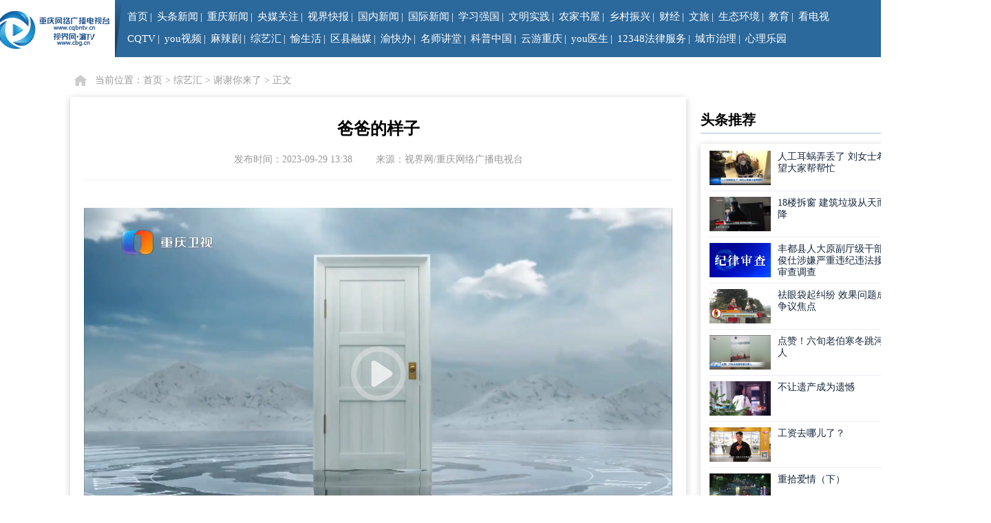

--- FILE ---
content_type: text/html;charset=UTF-8
request_url: https://www.cbg.cn/show/4906-3261461.html
body_size: 8809
content:



<!DOCTYPE html>
<html>
<head>
    <meta name="filetype" content="0">
    <meta name="publishedtype" content="1">
    <meta name="pagetype" content="2">
    <meta name="catalogs" content="rmtSjw">
        <meta charset="UTF-8">
    <title>爸爸的样子--视界网</title>

    <meta name="keywords" content="爸爸 样子">
    <meta name="description" content="爸爸的样子">
    <meta name="renderer" content="webkit">
    <meta http-equiv="X-UA-Compatible" content="IE=edge,chrome=1">
    <meta name="referrer" content="unsafe-url">
    <link rel="shortcut icon" type="image/x-icon" href="https://g.cbg.cn/web/cqtv/web/v1.0.0/images/favicon.ico">
    <link rel="stylesheet" type="text/css" href="https://g.cbg.cn/web/??common/pc/css/reset.css,ShiJieWang/pc/css/common-1.css,ShiJieWang/pc/css/footer.css?v=2022" />

    <link rel="stylesheet" href="https://g.cbg.cn/web/cqtv/web/v1.0.0/css/show/??show.css,article.css">
    <link rel="stylesheet" href="https://g.cbg.cn//web/common/plugins/ckplaer_x3/ckplayer.css">
    <script src="https://g.cbg.cn/web/common/plugins/jquery-3.7.0.min.js"></script>
    <script src="https://g.cbg.cn/web/ShiJieWang/pc/js/index.js"></script>
     <script src="https://g.cbg.cn/ismobile/v1.0.0/ismobile.js"></script>
    <script>
        if (isMobile.Any()) {
            window.location.href = "https://sj.cbg.cn/a/2023/09/29/c88f403a546b4e6698d4b614ae8a4bd2.html";
        }
    </script>
</head>

<body>

        <!-- 重要: 导航开始 -->
            <!--导航-->
    <div class="nav-wrap bg2b689b cr255">
        <div class="nav clearfix">
            <a href="https://www.cbg.cn" class="logo dib fl"><img src="https://g.cbg.cn/web/ShiJieWang/pc/img/logo2.png"></a>
            <div class="menu fl tl">
                <ul class="nav-ul fs15 dib">
                    <li><a href="https://www.cbg.cn" target="_blank">首页</a></li>|
                    <li><a href="https://www.cbg.cn/list/5147/1.html" target="_blank">头条新闻</a></li>|
                    <li><a href="https://www.cbg.cn/list/705/1.html" target="_blank">重庆新闻</a></li>|
                    <li><a href="https://www.cbg.cn/list/5598/1.html" target="_blank">央媒关注</a></li>|
                    <li><a href="https://www.cbg.cn/list/4933/1.html" target="_blank">视界快报</a></li>|
                    <li><a href="https://www.cbg.cn/list/5849/1.html" target="_blank">国内新闻</a></li>|
                    <li><a href="https://www.cbg.cn/list/5848/1.html" target="_blank">国际新闻</a></li>|
                    <li><a href="https://cq.xuexi.cn" target="_blank">学习强国</a></li>|
                    <li><a href="https://cqwmsj.cbg.cn" target="_blank">文明实践</a></li>|
                    <li><a href="https://njsw.cbg.cn" target="_blank">农家书屋</a></li>|       
                    <li><a href="https://www.cbg.cn/list/45998/1.html" target="_blank">乡村振兴</a></li>|
                    <li><a href="https://www.cbg.cn/category/5039/1.html" target="_blank">财经</a></li>|
                    <li><a href="https://www.cbg.cn/category/5035/1.html" target="_blank">文旅</a></li>|
                    <li><a href="https://www.cbg.cn/list/94153/1.html" target="_blank">生态环境</a></li>|
                    <li><a href="https://www.cbg.cn/category/5038/1.html" target="_blank">教育</a></li>|
                    <li><a href="https://www.cbg.cn/web/list/4918/1.html?5DEFC70C1A4AOD5173881C62BD4ACAD0" target="_blank">看电视</a></li>	
                    <!-- <li><a href="https://zhuanti.cbg.cn/zhibo/daonianhui/live.html" target="_blank">看电视</a></li> -->
                                       
                </ul>
                <ul class="nav-ul fs15 dib fl">							
                    <!-- <li><a>IPTV</a>
                        <ul class="fs14 pa clearfix w250">
                            <li><a href="https://www.cbg.cn/web/category/5600/1.html" target="_blank"><em></em>重庆电信iptv</a></li>
                            <li><a href="https://www.cbg.cn/web/category/5966/1.html" target="_blank"><em></em>重庆联通iptv</a></li>                            
                        </ul>
                    </li>| -->
                    <li><a href="https://www.cbg.cn/category/4927/1.html" target="_blank">CQTV</a>
                        <ul class="fs14 pa clearfix w250">
                            <li><a href="https://www.cbg.cn/list/4928/1.html" target="_blank"><em></em>重庆新闻联播</a></li>
                            <li><a href="https://www.cbg.cn/list/4929/1.html" target="_blank"><em></em>天天630</a></li>
                            <li><a href="https://www.cbg.cn/list/4942/1.html" target="_blank"><em></em>拍案说法</a></li>
                            <li><a href="https://www.cbg.cn/list/4946/1.html" target="_blank"><em></em>大城小事</a></li>
                            <li><a href="https://www.cbg.cn/list/4945/1.html" target="_blank"><em></em>都市700</a></li>
                            <li><a href="https://www.cbg.cn/list/4944/1.html" target="_blank"><em></em>网罗天下</a></li>                       
                        </ul>
                    </li>|
                    <li><a href="https://zhuanti.cbg.cn/2022/youvideowxwx/index.html" target="_blank">you视频</a></li>|

                    
                    <!-- <li><a href="javascript:void(0);" >免费影视</a></li>| -->
                    <!-- <li><a href="https://www.cbg.cn/category/5668/1.html" target="_blank">免费影视</a>
                        <ul class="fs14 pa clearfix w222">
                                <li><a href="https://www.cbg.cn/list/5690/" target="_blank"><em></em>麻辣剧</a></li>
                        </ul>
                    </li>|                     -->

                    <li><a href="https://www.cbg.cn/category/1054/1.html" target="_blank">麻辣剧</a>
                        <ul class="fs14 pa clearfix w222">                    
                                
                            <li><a href="https://www.cbg.cn/list/92195/" target="_blank"><em></em>嗨！微剧场之烟火星辰 民生季</a></li>
                                
                            <li><a href="https://www.cbg.cn/list/4903/" target="_blank"><em></em>冷暖人生</a></li>
                                
                            <li><a href="https://www.cbg.cn/list/4904/" target="_blank"><em></em>雾都夜话</a></li>
                                
                            <li><a href="https://www.cbg.cn/list/4902/" target="_blank"><em></em>生活麻辣烫</a></li>
                        </ul>
                    </li>|
                    <li><a href="https://www.cbg.cn/category/4905/1.html" target="_blank">综艺汇</a>
                        <ul class="fs14 pa clearfix w222">
                                <li><a href="https://www.cbg.cn/list/86705/" target="_blank"><em></em>诗行长江</a></li>
                                <li><a href="https://www.cbg.cn/list/4906/" target="_blank"><em></em>谢谢你来了</a></li>
                                <li><a href="https://www.cbg.cn/list/4908/" target="_blank"><em></em>凡人有喜</a></li>
                        </ul>
                    </li>|
                    <li><a href="https://www.cbg.cn/list/4913/" target="_blank">愉生活</a>
                        <ul class="fs14 pa clearfix w222">
                                <li><a href="https://www.cbg.cn/list/85657/" target="_blank"><em></em>渝味360碗</a></li>
                                <li><a href="https://www.cbg.cn/list/4943/" target="_blank"><em></em>不健不散</a></li>
                                <li><a href="https://www.cbg.cn/list/85599/" target="_blank"><em></em>教育第1线</a></li>
                                <li><a href="https://www.cbg.cn/list/85177/" target="_blank"><em></em>地名重庆</a></li>
                        </ul>
                    </li>|
                    <li><a href="https://www.cbg.cn/list/77561/" target="_blank">区县融媒</a></li>|
                    <li><a href="https://zwykb.cq.gov.cn/" target="_blank">渝快办</a></li>|
                    <li><a href="https://www.cbg.cn/lesson/pc/index.html" target="_blank">名师讲堂</a></li>|
                    <li><a href="https://www.cbg.cn/category/5599/1.html" target="_blank">科普中国</a></li>|
                    <li><a href="https://www.cbg.cn/category/5735/1.html" target="_blank">云游重庆</a></li>|
                    <li><a href="https://www.cbg.cn/12320youys" target="_blank">you医生</a></li>|
                    <li><a href="https://www.cbg.cn/12348flfw" target="_blank">12348法律服务</a></li>|
                    <li><a href="https://www.cbg.cn/list/94151/1.html" target="_blank">城市治理</a></li>|
                    <li><a href="https://tth.cbg.cn/Public-pcindex#/index2" target="_blank">心理乐园</a></li>				
                </ul>
            </div>				
            <i class="fl bg255"></i>
            <a class="fl user" href="https://login.cbg.cn/login?service=https://passport.cbg.cn"><img src="https://g.cbg.cn/web/ShiJieWang/pc/img/1-2.png"></a>
            <div class="search pr fl csp" onclick="cbg.showSearch()">
                <div class="search-box pa" id="J_search">
                    <form action="/web/search" method="post" onsubmit="return checkSearch(this);">
                        <div class="search-con bg255 pr">
                            <input class="fl" type="text" placeholder="请输入关键词搜索" name="q" value="" />
                            <button class="btn fl pa" type="submit"></button>
                        </div>
                    </form>
                </div>
                <img src="https://g.cbg.cn/web/ShiJieWang/pc/img/1-3.png">
            </div>
        </div>

    </div>
<!-- Generate at: 2025-02-21 09:24:20 -->
        <!-- 重要: 导航结束 -->

<!-- 面包屑 -->
<div class="show-crumbs w1200">
    当前位置：<a href="/">首页</a> &gt; <a href="https://www.cbg.cn/category/4905/">综艺汇</a> &gt; <a href="https://www.cbg.cn/list/4906/">谢谢你来了</a> &gt; <span>正文</span>
</div>
<!-- 主题内容 -->
<section class="content clearfix">
    <div class="main">
        <!-- 文章 begin -->
        <article class="main-article">
            <div class="article-title">
                <h1 class="title-main">爸爸的样子</h1>
                <h3 class="title-sub"></h3>
            </div>
            <!-- 标题 end -->

            <div class="article-info">
                <span>发布时间：2023-09-29 13:38</span>
<span>来源：视界网/重庆网络广播电视台</span>            </div>
            <!-- 信息 end -->
            
            <div class="article-video" id="J_video_player"></div>            
            <!-- 正文 end -->


            <div class="remark" style="color: #999;margin-top: 30px;">                   
                
                    <p>(                    
                        &nbsp;责任编辑：徐小婷&nbsp;                   
                    )</p> 
            </div>
            
        </article>
        <!-- 文章 end -->

            <!-- 版权声明&&免责声明 -->
            <div class="main-notice">
                <p>【版权声明】凡本网注明“来源：重庆网络广播电视台（视界网）、重庆手机台”的所有作品，系由本网自行采编或经授权使用重庆广电集团（集团）各频道节目，版权及相关权利属重庆网络广播电视台（视界网）所有。未经本网授权，任何单位或个人不得转载、摘编或以其它方式使用。经本网授权使用的，应在授权范围内使用，并注明“来源：重庆网络广播电视台（视界网）、重庆手机台”。违反上述声明者，本网将追究其相关法律责任。</p>
                <p>【免责声明】重庆网络广播电视台（视界网）、重庆手机台、掌上重庆移动终端未标有“来源：重庆网络广播电视台（视界网）、重庆手机台”或其LOGO、水印的文字、图片、音频视频等稿件，均为转载稿。如转载稿涉及版权等问题，请权利人与重庆网络广播电视台（视界网）联系，提供相关证明材料，本网将依法处理。本网联系电话：67175860 <a href="https://wxapi.cbg.cn/tmp/report/toComContributionHtml" target="_blank">违法和不良信息举报入口</a></p>
            </div>
            <!-- 相关推荐 a.view_num desc, -->
            <div class="main-related">
                <header>
                    <span>相关推荐</span>
                    <div>
                        <p></p>
                    </div>
                    <ul>

                            <li>
                                <a class="clearfix" href="https://www.cbg.cn/a/4906/20260121/c558760bf4a8403cbcc5ee67925688a8.html" target="_blank" title="拼命十三妹">
                                    <em class="fl nowrap">拼命十三妹</em>
                                    <span>2026-01-21</span>
                                </a>
                            </li>
                            <li>
                                <a class="clearfix" href="https://www.cbg.cn/a/4906/20260116/f54425c8938b4fb0ae72c99686bc65db.html" target="_blank" title="爱的补丁">
                                    <em class="fl nowrap">爱的补丁</em>
                                    <span>2026-01-16</span>
                                </a>
                            </li>
                            <li>
                                <a class="clearfix" href="https://www.cbg.cn/a/4906/20260115/f0668a4bb5074f23be1d02272742dd62.html" target="_blank" title="“软弱”的父爱">
                                    <em class="fl nowrap">“软弱”的父爱</em>
                                    <span>2026-01-15</span>
                                </a>
                            </li>
                            <li>
                                <a class="clearfix" href="https://www.cbg.cn/a/4906/20260114/79094e062421463c8fef8375ebd23513.html" target="_blank" title="向暖而行">
                                    <em class="fl nowrap">向暖而行</em>
                                    <span>2026-01-14</span>
                                </a>
                            </li>
                            <li>
                                <a class="clearfix" href="https://www.cbg.cn/a/4906/20260113/d67f6ed070e24b398b0b2d312cbb55f0.html" target="_blank" title="初心">
                                    <em class="fl nowrap">初心</em>
                                    <span>2026-01-13</span>
                                </a>
                            </li>
                            <li>
                                <a class="clearfix" href="https://www.cbg.cn/a/4906/20260109/228d0e0c461d470294ca69c5e586785a.html" target="_blank" title="做更好的自己">
                                    <em class="fl nowrap">做更好的自己</em>
                                    <span>2026-01-09</span>
                                </a>
                            </li>
                            <li>
                                <a class="clearfix" href="https://www.cbg.cn/a/4906/20251231/f07139eaa7bc4f60b604fa42b0a52c14.html" target="_blank" title="迟来的拥抱">
                                    <em class="fl nowrap">迟来的拥抱</em>
                                    <span>2025-12-31</span>
                                </a>
                            </li>
                    </ul>
                </header>
            </div>
                 <!-- 视界独播 -->
            <div class="main-program" id="J_main_program">
                <div class="hd">
                    <header>
                        <span>视界独播</span>
                        <a class="next" href="javascript:void(0);"></a>
                        <a class="prev" href="javascript:void(0);"></a>
                        <div>
                            <p></p>
                        </div>
                    </header>
                </div>
                <div class="bd">
                    <ul>

                       

                        <li>
                            <a href="https://www.cbg.cn/list/4928/" target="_blank">
                                <img src="https://cmsimg.cbg.cn/2024/01/10/8ac917d1-9507-48cc-95ba-d0dc40da0db4.png" alt="重庆新闻联播">
                                <header>
                                    <div></div>
                                    <p>重庆新闻联播</p>
                                </header>
                                <span></span>
                            </a>
                        </li>
                       

                        <li>
                            <a href="https://www.cbg.cn/list/4929/" target="_blank">
                                <img src="https://cmsimg.cbg.cn/2020/08/11/43b1c79d-901b-40e6-ab1a-2ed14657bb48.png" alt="天天630">
                                <header>
                                    <div></div>
                                    <p>天天630</p>
                                </header>
                                <span>守望社会，舆论监督。</span>
                            </a>
                        </li>
                       

                        <li>
                            <a href="https://www.cbg.cn/list/4942/" target="_blank">
                                <img src="https://cmsimg.cbg.cn/2024/01/10/4ed307c0-1a0d-4c60-ba94-f60d572b26be.png" alt="拍案说法">
                                <header>
                                    <div></div>
                                    <p>拍案说法</p>
                                </header>
                                <span>以案说法、以法断案。</span>
                            </a>
                        </li>
                       

                        <li>
                            <a href="https://www.cbg.cn/list/4946/" target="_blank">
                                <img src="https://cmsimg.cbg.cn/2024/01/10/20a4a54a-090d-403e-8846-e93cbe7c4d5f.png" alt="大城小事">
                                <header>
                                    <div></div>
                                    <p>大城小事</p>
                                </header>
                                <span></span>
                            </a>
                        </li>
                       

                        <li>
                            <a href="https://www.cbg.cn/list/4945/" target="_blank">
                                <img src="https://cmsimg.cbg.cn/2024/01/10/aadaaf92-82a1-478f-9d00-9385fb3599c2.png" alt="拍案700">
                                <header>
                                    <div></div>
                                    <p>拍案700</p>
                                </header>
                                <span></span>
                            </a>
                        </li>
                       

                        <li>
                            <a href="https://www.cbg.cn/list/4944/" target="_blank">
                                <img src="https://cmsimg.cbg.cn/2020/06/28/a649af4b-39a4-4bac-a16a-5b4750867dec.png" alt="网罗天下">
                                <header>
                                    <div></div>
                                    <p>网罗天下</p>
                                </header>
                                <span></span>
                            </a>
                        </li>
                    </ul>
                </div>
            </div>

<!-- Generate by crontab at: 2026-01-21 23:48:08 -->
    </div>
    <div class="side">
<!-- 重要: 大广告位 头条推荐  -->
     

<!-- Generate by crontab at: 2026-01-21 23:51:38 -->
     <!-- 头条推荐 -->
<div class="side-headlines">
    <header>头条推荐</header>
    <ul>
                

            <li>
                <a href="https://www.cbg.cn/a/4929/20260121/6aecdb2e70fd414c8fba6c44de4de54f.html" target="_blank" title="人工耳蜗弄丢了 刘女士希望大家帮帮忙">
<img class="J_lazyImg2" data-src="https://cmsimg.cbg.cn/2026/01/21/cb27b10ecfcb4b07a953e93b023b7173.jpeg">                    <p>人工耳蜗弄丢了 刘女士希望大家帮帮忙</p>
                </a>
            </li>

            <li>
                <a href="https://www.cbg.cn/a/4945/20260121/54275866917040409beafcf9cdac1ffd.html" target="_blank" title="18楼拆窗 建筑垃圾从天而降">
<img class="J_lazyImg2" data-src="https://cmsimg.cbg.cn/2026/01/21/684cf0a8b7dc468282a769276fe96534.jpeg">                    <p>18楼拆窗 建筑垃圾从天而降</p>
                </a>
            </li>

            <li>
                <a href="https://www.cbg.cn/a/4933/20260121/71888bc538a54ae79b63baba1276608a.html" target="_blank" title="丰都县人大原副厅级干部秦俊仕涉嫌严重违纪违法接受审查调查">
<img class="J_lazyImg2" data-src="https://cmsimg.cbg.cn/2026/01/21/941694d5-f200-4507-a149-dca0296a82f4.jpg">                    <p>丰都县人大原副厅级干部秦俊仕涉嫌严重违纪违法接受审查调查</p>
                </a>
            </li>

            <li>
                <a href="https://www.cbg.cn/a/4946/20260121/ccbfd3b99c324823bf2f54413ece09a0.html" target="_blank" title="祛眼袋起纠纷 效果问题成争议焦点">
<img class="J_lazyImg2" data-src="https://cmsimg.cbg.cn/2026/01/21/74faf956f67b4c52a5d738fa2ea8fe22.jpeg">                    <p>祛眼袋起纠纷 效果问题成争议焦点</p>
                </a>
            </li>

            <li>
                <a href="https://www.cbg.cn/a/4944/20260121/ad2a53701ee54c7a9f25f260b9b86829.html" target="_blank" title="点赞！六旬老伯寒冬跳河救人">
<img class="J_lazyImg2" data-src="https://cmsimg.cbg.cn/2026/01/21/8b50ccae23ae41f1ab29c7c10730d998.jpeg">                    <p>点赞！六旬老伯寒冬跳河救人</p>
                </a>
            </li>

            <li>
                <a href="https://www.cbg.cn/a/4942/20260119/ebd27acbaf2e41d6affaacd060bf0e1c.html" target="_blank" title="不让遗产成为遗憾">
<img class="J_lazyImg2" data-src="https://cmsimg.cbg.cn/2026/01/19/980ddbdd98cc478887fdaebabd6a968c.jpeg">                    <p>不让遗产成为遗憾</p>
                </a>
            </li>

            <li>
                <a href="https://www.cbg.cn/a/4908/20260119/267a3734469840359223fec1eb8ec78c.html" target="_blank" title="工资去哪儿了？">
<img class="J_lazyImg2" data-src="https://cmsimg.cbg.cn/2026/01/19/b57853d7c97744649003af06ad2b0851.jpeg">                    <p>工资去哪儿了？</p>
                </a>
            </li>

            <li>
                <a href="https://www.cbg.cn/a/4904/20260115/7bf46e50376848d79b099199d8930e96.html" target="_blank" title="重拾爱情（下）">
<img class="J_lazyImg2" data-src="https://cmsimg.cbg.cn/2026/01/15/74d0eb43dd254480a9cb93ce63229bb0.jpeg">                    <p>重拾爱情（下）</p>
                </a>
            </li>

            <li>
                <a href="https://www.cbg.cn/a/4943/20260114/715a3c6cac104a3d864a16f69592b666.html" target="_blank" title="解码淋巴瘤的“突围”之路">
<img class="J_lazyImg2" data-src="https://cmsimg.cbg.cn/2026/01/14/d43352ec2df141459689272d12c2afb4.jpeg">                    <p>解码淋巴瘤的“突围”之路</p>
                </a>
            </li>

            <li>
                <a href="https://www.cbg.cn/a/2025/01/01/c0d6541621bf4a46941088d3361e25ed.html" target="_blank" title="难言的花语（下）">
<img class="J_lazyImg2" data-src="https://cmsimg.cbg.cn/2025/01/01/cc1dea2cf04f4ad1b23985d77f8b3f3f.jpeg">                    <p>难言的花语（下）</p>
                </a>
            </li>
    </ul>
</div>

<!-- Generate by crontab at: 2026-01-21 23:51:38 -->
<!-- 重要: 头条推荐结束 -->
            <!-- 手机台、掌上重庆二维码 -->
            <div class="side-qrcode">
                <img style="float: none;" src="https://g.cbg.cn/web/cqtv/web/v1.0.0/images/qrcode/sjt_sub.png">
                <!-- <img src="https://g.cbg.cn/web/cqtv/web/v1.0.0/images/qrcode/weixin_sub.png"> -->
                <span style="float: none;">重庆手机台</span>
                <!-- <span>掌上重庆</span> -->
            </div>
    </div>
</section>

    <!-- 重要: 页脚开始 -->
            <!-- 底部 -->    
    <section class="footer" >
            <div class="friendlink">
                <header>
                    <div class="f-bar">
                        <div class="i"></div>
                        <span>友情链接</span>
                    </div>
                    <div>
                        <ul class="friend_relation">
                            <li><a target="_blank" href="http://www.cntv.cn/">中国网络电视台</a></li>
                            <li><a target="_blank" href="http://www.sxtvs.com/">陕西电视台</a></li>
                            <li><a target="_blank" href="http://www.tjtv.com.cn/">天津电视台</a></li>
                            <li><a target="_blank" href="http://www.sctv.com/">四川网络广播电视台</a></li>
                            <li><a target="_blank" href="http://www.hebtv.com/">河北电视台</a></li>
                            <li><a target="_blank" href="http://www.hunantv.com/">湖南电视台</a></li>
                        </ul>
                        <ul class="friend_relation">
                            <li><a target="_blank" href="http://www.jstv.com/">江苏网络电视台</a></li>
                            <li><a target="_blank" href="http://www.cq.xinhuanet.com/">新华网重庆频道</a></li>
                            <li><a target="_blank" href="http://www.bluehn.com/">海南电视台</a></li>
                            <li><a target="_blank" href="http://www.yntv.cn/">云南电视台</a></li>
                            <li><a target="_blank" href="http://www.ahtv.cn/">安徽网络电视台</a></li>
                            <li><a target="_blank" href="http://www.legaldaily.com.cn/">法制网</a></li>
                        </ul>
                        <ul class="friend_relation">
                            <li><a target="_blank" href="http://www.hbtv.com.cn/">湖北网络广播电视台</a></li>
                            <li><a target="_blank" href="http://www.jxntv.cn/">江西网络广播电视台</a></li>
                            <li><a target="_blank" href="http://www.gstv.com.cn/">甘肃电视台</a></li>
                            <li><a target="_blank" href="http://www.nxtv.com.cn/">宁夏电视台</a></li>
                            <li><a target="_blank" href="http://www.gdtv.com.cn/">广东电视台</a></li>
                            <li><a target="_blank" href="http://www.gxtv.cn/">广西电视台</a></li>
                        </ul>
                        <ul class="friend_relation">
                            <li><a target="_blank" href="http://www.xmtv.cn/">台海网络电视台</a></li>
                            <li><a target="_blank" href="http://www.qtv.com.cn/">青岛网络电视台</a></li>
                            <li><a target="_blank" href="http://www.nmtv.cn/">内蒙古电视台</a></li>
                            <li><a target="_blank" href="http://www.gzstv.com/">贵州电视台</a></li>
                            <li><a target="_blank" href="http://www.xjtvs.com.cn/">新疆网络广播电视台</a></li>
                        </ul>
                        <ul class="friend_relation">
                            <li><a target="_blank" href="http://www.fjtv.net/">福建电视台</a></li>
                            <li><a target="_blank" href="http://www.jilintv.cn/">吉林电视台</a></li>
                            <li><a target="_blank" href="http://www.cac.gov.cn">中国网信网</a></li>
                            <li><a target="_blank" href="http://www.rzw.com.cn/">山东日照网</a></li>
                        </ul>
                    </div>
                </header>
            </div>
        <div class="copyright">
            <ul>
                <li>              
                    <a href="https://www.cbg.cn/web/list/5890/1.html" target="_blank">重庆广播电视集团(总台)</a>
                    <a href="https://www.cbg.cn" target="_blank">重庆网络广播电视台</a> Copyright &copy; 2000-2025 WWW.CBG.CN,All Rights Reserved
                </li>
                <li>
                    视界网版权所有 未经书面授权 不得复制或建立镜像
                    <a href="https://www.cbg.cn/a/2016/11/10/3e22373fd44f40c18560306450e9a76f.html" target="_blank">中国互联网视听节目服务自律公约</a>
                    <a href="https://www.cbg.cn/" target="_blank">网站地图</a>

                    <a href="https://wxapi.cbg.cn/tmp/cyberViolence/toComContributionHtml" target="_blank">网络暴力专项举报入口</a>
                </li>
                <li>
                    <script>
                        var host = window.location.host;
                        if (host == "www.cqbntv.cn" || host == "cqbntv.cn") {
                            document.write('<a href="https://beian.miit.gov.cn/" target="_blank">渝ICP备12005015号-2</a><a href="http://www.beian.gov.cn/portal/registerSystemInfo?recordcode=50011202501664" target="_blank"><img style="vertical-align: middle;display:inline" src="https://g.cbg.cn/web/cqtv/web/v1.0.0/images/ghs.png">公网安备号 50011202501664 </a>');
                        }else if(host == "www.ccqtv.com" || host == "ccqtv.com"){
                            document.write('<a href="https://beian.miit.gov.cn/" target="_blank">渝ICP备12005015号-8</a><a href="http://www.beian.gov.cn/portal/registerSystemInfo?recordcode=50011202502778" target="_blank"><img style="vertical-align: middle;display:inline" src="https://g.cbg.cn/web/cqtv/web/v1.0.0/images/ghs.png">公安备案号 50011202502778 </a>');
                        }else{
                            document.write('<a href="https://beian.miit.gov.cn/" target="_blank">渝ICP备12005015号-3</a><a href="http://www.beian.gov.cn/portal/registerSystemInfo?recordcode=50011202501662" target="_blank"><img style="vertical-align: middle;display:inline" src="https://g.cbg.cn/web/cqtv/web/v1.0.0/images/ghs.png">公安备案号 50011202501662 </a>');
                        }
                    </script>
                    <a href="https://g.cbg.cn/web/cqtv/web/v1.0.0/images/certificate/2207184.jpg" target="_blank">信息网络传播视听节目许可证号：2207184</a>&nbsp;
                    <a href="http://www.12377.cn/" target="_blank">中国互联网举报中心</a>
                    <a href="https://wxapi.cbg.cn/tmp/toMinorsReport" target="_blank">未成年专用举报通道</a>
                </li>
                <li>
                    <a href="https://g.cbg.cn/web/cqtv/web/v1.0.0/images/certificate/50120170002.jpg" target="_blank">互联网新闻信息服务许可证号：50120170002</a>
                    <a href="https://g.cbg.cn/web/cqtv/web/v1.0.0/images/certificate/B2-20080001.jpg" target="_blank">增值电信业务经营许可证：渝B2-20080001</a>
                    <span style="margin-left:5px;color:#000;">联系电话：023-67544617</span>
                    <span style="margin-left:5px;color:#000;">
                        <a href="https://wxapi.cbg.cn/tmp/report/toComContributionHtml" target="_blank">违法和不良信息举报，</a>
                        电话：023-67175860
                    </span>
                </li>
            </ul>
        </div>
    </section>

    <script src="https://g.cbg.cn/jquery.lazyload/1.9.3/jquery.lazyload.js"></script>
    <script src="https://g.cbg.cn/web/cqtv/web/v1.0.0/js/base/common.js?v=202303151800"></script>

<!-- Generate at: 2025-02-21 09:24:19 -->

    <script src="https://g.cbg.cn//web/common/plugins/ckplaer_x3/ckplayer.js"></script>
    <script src="https://g.cbg.cn/jquery.SuperSlide/2.1.3/jquery.SuperSlide.js"></script>
    <script src="https://g.cbg.cn/web/cqtv/web/v1.0.0/js/show/??show.js,video.js?v=20250207"></script>
    <script>
        // 初始化详情
        var show = new showClass({
            type: 3,
            catid: 4906,
            id: 3261461,
            thumbs: 'https://cmsimg.cbg.cn/2023/09/29/1269b70f29dd4c28a098a98229f2ffc7.jpeg',
        });

        // 初始化视频
        var showVideo = new showVideoClass({
            url: {
                hd: 'https://cmsvod.cbg.cn/2023/09/29/hd_04a3b581-e0fe-4fca-9618-f5c42e08bce8.mp4',
                sd: 'https://cmsvod.cbg.cn/2023/09/29/sd_687440c6-5b63-4007-b9c5-8eb1dcda8e37.mp4',
                low: ''
            }
        });
    </script>

<!-- 百度 自动推送代码 -->
<script>
    (function(){
        var bp = document.createElement('script');
        var curProtocol = window.location.protocol.split(':')[0];
        if (curProtocol === 'https'){
            bp.src = 'https://zz.bdstatic.com/linksubmit/push.js';
        }else{
            bp.src = 'http://push.zhanzhang.baidu.com/push.js';
        }
        var s = document.getElementsByTagName("script")[0];
        s.parentNode.insertBefore(bp, s);
    })();
</script>

<!-- 360自动推送代码 -->
<script>
(function(){
    var src = "https://s.ssl.qhres2.com/ssl/ab77b6ea7f3fbf79.js";
    document.write('<script src="' + src + '" id="sozz"><\/script>');
})();
</script>

<!-- 专家系统统计 begin -->
<script src="https://g.cbg.cn/web/common/plugins/cbg_webdig.js" async></script>
<!-- 专家系统统计 end -->

<script src="https://g.cbg.cn/web/quxianlianmeng/qxcommon/wap/v1.0.0/js/base/probeSdk.js"></script>

<!-- 中宣部统计
    <script src="https://p.wts.xinwen.cn/dot-wts/spm.js"></script>
    <script src="https://g.cbg.cn/web/common/pc/js/spmFunc.js"></script>
    <script>
        spmF(3261461,0);
    </script>
-->

<!-- 专家统计 -->
<script src="https://g.cbg.cn/web/common/plugins/cbg_webdig.js" async></script>

<!-- 统计代码 begin -->
<script src="https://g.cbg.cn/rmt_analytics_sdk/1.0.1/rmt_analytics.js?v=1.0.1"></script>
<script>
    (function() {
        _rmta.init('5eec5b126b241', '1.0', ['track_links', 'track_clicks', 'track_forms']);
    })();
</script>
<!-- 统计代码 end -->



<!-- 详情 统计代码 begin -->
<script>
    (function() {
        _rmta.mediaView({
            type: 'video',
            title: '爸爸的样子',
            cat_id: '4906',
            content_id: '3261461',
            channel: '视界网/重庆网络广播电视台',
            segmentation: {
                account_id: '334d9d8d460b421ea84be8729be01e30',
            }
        });
    })();
</script>
<!-- 详情 统计代码 end -->

<!-- 百度 统计代码 begin -->
<script>
    var _hmt = _hmt || [];
    (function() {
        var hm = document.createElement("script");
        hm.src = "https://hm.baidu.com/hm.js?0a47791efa89349b5a81c4eae4b0590c";
        var s = document.getElementsByTagName("script")[0];
        s.parentNode.insertBefore(hm, s);
    })();
</script>
<!-- 百度 统计代码 end -->
<!-- 淘景统计 -->
<script src="https://g.cbg.cn/web/quxianlianmeng/qxcommon/wap/v1.0.0/js/base/probeSdk.js"></script></body>
</html>

--- FILE ---
content_type: application/javascript; charset=UTF-8
request_url: https://g.cbg.cn/web/common/plugins/cbg_webdig.js
body_size: 495
content:
(function(w,d,g,r){
    w['_wd_o']=r;
    w[r]=w[r]||function(){arguments.t=1*new Date(),(w[r].q=w[r].q||[]).push(arguments);};
    var a=d.createElement('script'),m=d.getElementsByTagName('script')[0];
    a.async=1;
    a.src=g;m.parentNode.insertBefore(a,m);
  })(window,document,'//cl3.webterren.com/webdig.js?z=33','_wa');

 _wa('wd_paramtracker', '_wdxid=000000000000000000000000000000000000000000');

var _hmt = _hmt || [];
    (function() {
      var hm = document.createElement("script");
      hm.src = "https://hm.baidu.com/hm.js?0a47791efa89349b5a81c4eae4b0590c";
      var s = document.getElementsByTagName("script")[0]; 
      s.parentNode.insertBefore(hm, s);
})();